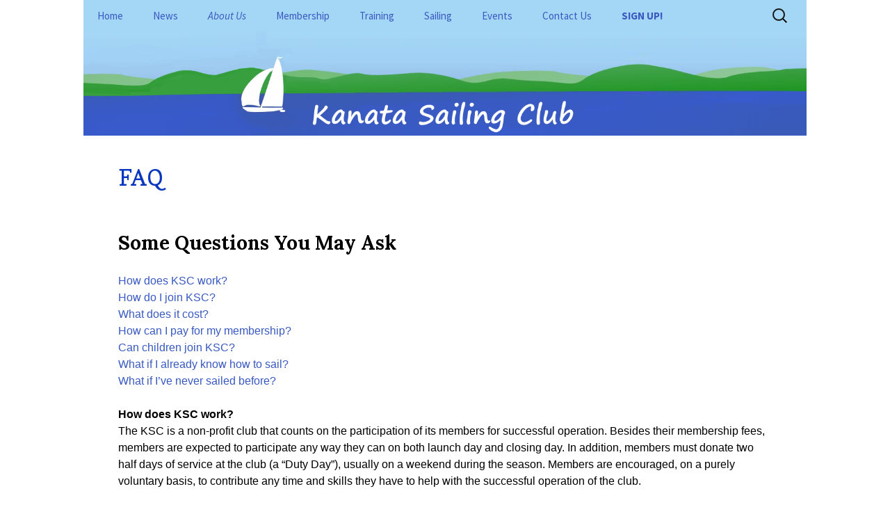

--- FILE ---
content_type: text/html; charset=UTF-8
request_url: https://kanatasailingclub.com/about-us/faq/
body_size: 10968
content:
<!DOCTYPE html>
<!--[if IE 7]>
<html class="ie ie7" lang="en-CA">
<![endif]-->
<!--[if IE 8]>
<html class="ie ie8" lang="en-CA">
<![endif]-->
<!--[if !(IE 7) & !(IE 8)]><!-->
<html lang="en-CA">
<!--<![endif]-->
<head>
	<meta charset="UTF-8">
	<meta name="viewport" content="width=device-width">
	<title>FAQ | Kanata Sailing Club</title>
	<link rel="profile" href="https://gmpg.org/xfn/11">
	<link rel="pingback" href="https://kanatasailingclub.com/xmlrpc.php">
	<!--[if lt IE 9]>
	<script src="https://kanatasailingclub.com/wp-content/themes/twentythirteen/js/html5.js"></script>
	<![endif]-->
	<meta name='robots' content='max-image-preview:large' />
	<style>img:is([sizes="auto" i], [sizes^="auto," i]) { contain-intrinsic-size: 3000px 1500px }</style>
	<link rel="alternate" type="application/rss+xml" title="Kanata Sailing Club &raquo; Feed" href="https://kanatasailingclub.com/feed/" />
<link rel="alternate" type="application/rss+xml" title="Kanata Sailing Club &raquo; Comments Feed" href="https://kanatasailingclub.com/comments/feed/" />
<script>
window._wpemojiSettings = {"baseUrl":"https:\/\/s.w.org\/images\/core\/emoji\/16.0.1\/72x72\/","ext":".png","svgUrl":"https:\/\/s.w.org\/images\/core\/emoji\/16.0.1\/svg\/","svgExt":".svg","source":{"concatemoji":"https:\/\/kanatasailingclub.com\/wp-includes\/js\/wp-emoji-release.min.js?ver=6.8.3"}};
/*! This file is auto-generated */
!function(s,n){var o,i,e;function c(e){try{var t={supportTests:e,timestamp:(new Date).valueOf()};sessionStorage.setItem(o,JSON.stringify(t))}catch(e){}}function p(e,t,n){e.clearRect(0,0,e.canvas.width,e.canvas.height),e.fillText(t,0,0);var t=new Uint32Array(e.getImageData(0,0,e.canvas.width,e.canvas.height).data),a=(e.clearRect(0,0,e.canvas.width,e.canvas.height),e.fillText(n,0,0),new Uint32Array(e.getImageData(0,0,e.canvas.width,e.canvas.height).data));return t.every(function(e,t){return e===a[t]})}function u(e,t){e.clearRect(0,0,e.canvas.width,e.canvas.height),e.fillText(t,0,0);for(var n=e.getImageData(16,16,1,1),a=0;a<n.data.length;a++)if(0!==n.data[a])return!1;return!0}function f(e,t,n,a){switch(t){case"flag":return n(e,"\ud83c\udff3\ufe0f\u200d\u26a7\ufe0f","\ud83c\udff3\ufe0f\u200b\u26a7\ufe0f")?!1:!n(e,"\ud83c\udde8\ud83c\uddf6","\ud83c\udde8\u200b\ud83c\uddf6")&&!n(e,"\ud83c\udff4\udb40\udc67\udb40\udc62\udb40\udc65\udb40\udc6e\udb40\udc67\udb40\udc7f","\ud83c\udff4\u200b\udb40\udc67\u200b\udb40\udc62\u200b\udb40\udc65\u200b\udb40\udc6e\u200b\udb40\udc67\u200b\udb40\udc7f");case"emoji":return!a(e,"\ud83e\udedf")}return!1}function g(e,t,n,a){var r="undefined"!=typeof WorkerGlobalScope&&self instanceof WorkerGlobalScope?new OffscreenCanvas(300,150):s.createElement("canvas"),o=r.getContext("2d",{willReadFrequently:!0}),i=(o.textBaseline="top",o.font="600 32px Arial",{});return e.forEach(function(e){i[e]=t(o,e,n,a)}),i}function t(e){var t=s.createElement("script");t.src=e,t.defer=!0,s.head.appendChild(t)}"undefined"!=typeof Promise&&(o="wpEmojiSettingsSupports",i=["flag","emoji"],n.supports={everything:!0,everythingExceptFlag:!0},e=new Promise(function(e){s.addEventListener("DOMContentLoaded",e,{once:!0})}),new Promise(function(t){var n=function(){try{var e=JSON.parse(sessionStorage.getItem(o));if("object"==typeof e&&"number"==typeof e.timestamp&&(new Date).valueOf()<e.timestamp+604800&&"object"==typeof e.supportTests)return e.supportTests}catch(e){}return null}();if(!n){if("undefined"!=typeof Worker&&"undefined"!=typeof OffscreenCanvas&&"undefined"!=typeof URL&&URL.createObjectURL&&"undefined"!=typeof Blob)try{var e="postMessage("+g.toString()+"("+[JSON.stringify(i),f.toString(),p.toString(),u.toString()].join(",")+"));",a=new Blob([e],{type:"text/javascript"}),r=new Worker(URL.createObjectURL(a),{name:"wpTestEmojiSupports"});return void(r.onmessage=function(e){c(n=e.data),r.terminate(),t(n)})}catch(e){}c(n=g(i,f,p,u))}t(n)}).then(function(e){for(var t in e)n.supports[t]=e[t],n.supports.everything=n.supports.everything&&n.supports[t],"flag"!==t&&(n.supports.everythingExceptFlag=n.supports.everythingExceptFlag&&n.supports[t]);n.supports.everythingExceptFlag=n.supports.everythingExceptFlag&&!n.supports.flag,n.DOMReady=!1,n.readyCallback=function(){n.DOMReady=!0}}).then(function(){return e}).then(function(){var e;n.supports.everything||(n.readyCallback(),(e=n.source||{}).concatemoji?t(e.concatemoji):e.wpemoji&&e.twemoji&&(t(e.twemoji),t(e.wpemoji)))}))}((window,document),window._wpemojiSettings);
</script>
<link rel='stylesheet' id='sgdg_block-css' href='https://kanatasailingclub.com/wp-content/plugins/skaut-google-drive-gallery/frontend/css/block.min.css?ver=1762572118' media='all' />
<style id='wp-emoji-styles-inline-css'>

	img.wp-smiley, img.emoji {
		display: inline !important;
		border: none !important;
		box-shadow: none !important;
		height: 1em !important;
		width: 1em !important;
		margin: 0 0.07em !important;
		vertical-align: -0.1em !important;
		background: none !important;
		padding: 0 !important;
	}
</style>
<link rel='stylesheet' id='wp-block-library-css' href='https://kanatasailingclub.com/wp-includes/css/dist/block-library/style.min.css?ver=6.8.3' media='all' />
<style id='wp-block-library-theme-inline-css'>
.wp-block-audio :where(figcaption){color:#555;font-size:13px;text-align:center}.is-dark-theme .wp-block-audio :where(figcaption){color:#ffffffa6}.wp-block-audio{margin:0 0 1em}.wp-block-code{border:1px solid #ccc;border-radius:4px;font-family:Menlo,Consolas,monaco,monospace;padding:.8em 1em}.wp-block-embed :where(figcaption){color:#555;font-size:13px;text-align:center}.is-dark-theme .wp-block-embed :where(figcaption){color:#ffffffa6}.wp-block-embed{margin:0 0 1em}.blocks-gallery-caption{color:#555;font-size:13px;text-align:center}.is-dark-theme .blocks-gallery-caption{color:#ffffffa6}:root :where(.wp-block-image figcaption){color:#555;font-size:13px;text-align:center}.is-dark-theme :root :where(.wp-block-image figcaption){color:#ffffffa6}.wp-block-image{margin:0 0 1em}.wp-block-pullquote{border-bottom:4px solid;border-top:4px solid;color:currentColor;margin-bottom:1.75em}.wp-block-pullquote cite,.wp-block-pullquote footer,.wp-block-pullquote__citation{color:currentColor;font-size:.8125em;font-style:normal;text-transform:uppercase}.wp-block-quote{border-left:.25em solid;margin:0 0 1.75em;padding-left:1em}.wp-block-quote cite,.wp-block-quote footer{color:currentColor;font-size:.8125em;font-style:normal;position:relative}.wp-block-quote:where(.has-text-align-right){border-left:none;border-right:.25em solid;padding-left:0;padding-right:1em}.wp-block-quote:where(.has-text-align-center){border:none;padding-left:0}.wp-block-quote.is-large,.wp-block-quote.is-style-large,.wp-block-quote:where(.is-style-plain){border:none}.wp-block-search .wp-block-search__label{font-weight:700}.wp-block-search__button{border:1px solid #ccc;padding:.375em .625em}:where(.wp-block-group.has-background){padding:1.25em 2.375em}.wp-block-separator.has-css-opacity{opacity:.4}.wp-block-separator{border:none;border-bottom:2px solid;margin-left:auto;margin-right:auto}.wp-block-separator.has-alpha-channel-opacity{opacity:1}.wp-block-separator:not(.is-style-wide):not(.is-style-dots){width:100px}.wp-block-separator.has-background:not(.is-style-dots){border-bottom:none;height:1px}.wp-block-separator.has-background:not(.is-style-wide):not(.is-style-dots){height:2px}.wp-block-table{margin:0 0 1em}.wp-block-table td,.wp-block-table th{word-break:normal}.wp-block-table :where(figcaption){color:#555;font-size:13px;text-align:center}.is-dark-theme .wp-block-table :where(figcaption){color:#ffffffa6}.wp-block-video :where(figcaption){color:#555;font-size:13px;text-align:center}.is-dark-theme .wp-block-video :where(figcaption){color:#ffffffa6}.wp-block-video{margin:0 0 1em}:root :where(.wp-block-template-part.has-background){margin-bottom:0;margin-top:0;padding:1.25em 2.375em}
</style>
<style id='classic-theme-styles-inline-css'>
/*! This file is auto-generated */
.wp-block-button__link{color:#fff;background-color:#32373c;border-radius:9999px;box-shadow:none;text-decoration:none;padding:calc(.667em + 2px) calc(1.333em + 2px);font-size:1.125em}.wp-block-file__button{background:#32373c;color:#fff;text-decoration:none}
</style>
<link rel='stylesheet' id='cognito-block-global-css-css' href='https://kanatasailingclub.com/wp-content/plugins/cognito-forms/dist/style-main.css?ver=5dc3f98faa5b73467a11' media='all' />
<style id='global-styles-inline-css'>
:root{--wp--preset--aspect-ratio--square: 1;--wp--preset--aspect-ratio--4-3: 4/3;--wp--preset--aspect-ratio--3-4: 3/4;--wp--preset--aspect-ratio--3-2: 3/2;--wp--preset--aspect-ratio--2-3: 2/3;--wp--preset--aspect-ratio--16-9: 16/9;--wp--preset--aspect-ratio--9-16: 9/16;--wp--preset--color--black: #000000;--wp--preset--color--cyan-bluish-gray: #abb8c3;--wp--preset--color--white: #fff;--wp--preset--color--pale-pink: #f78da7;--wp--preset--color--vivid-red: #cf2e2e;--wp--preset--color--luminous-vivid-orange: #ff6900;--wp--preset--color--luminous-vivid-amber: #fcb900;--wp--preset--color--light-green-cyan: #7bdcb5;--wp--preset--color--vivid-green-cyan: #00d084;--wp--preset--color--pale-cyan-blue: #8ed1fc;--wp--preset--color--vivid-cyan-blue: #0693e3;--wp--preset--color--vivid-purple: #9b51e0;--wp--preset--color--dark-gray: #141412;--wp--preset--color--red: #bc360a;--wp--preset--color--medium-orange: #db572f;--wp--preset--color--light-orange: #ea9629;--wp--preset--color--yellow: #fbca3c;--wp--preset--color--dark-brown: #220e10;--wp--preset--color--medium-brown: #722d19;--wp--preset--color--light-brown: #eadaa6;--wp--preset--color--beige: #e8e5ce;--wp--preset--color--off-white: #f7f5e7;--wp--preset--gradient--vivid-cyan-blue-to-vivid-purple: linear-gradient(135deg,rgba(6,147,227,1) 0%,rgb(155,81,224) 100%);--wp--preset--gradient--light-green-cyan-to-vivid-green-cyan: linear-gradient(135deg,rgb(122,220,180) 0%,rgb(0,208,130) 100%);--wp--preset--gradient--luminous-vivid-amber-to-luminous-vivid-orange: linear-gradient(135deg,rgba(252,185,0,1) 0%,rgba(255,105,0,1) 100%);--wp--preset--gradient--luminous-vivid-orange-to-vivid-red: linear-gradient(135deg,rgba(255,105,0,1) 0%,rgb(207,46,46) 100%);--wp--preset--gradient--very-light-gray-to-cyan-bluish-gray: linear-gradient(135deg,rgb(238,238,238) 0%,rgb(169,184,195) 100%);--wp--preset--gradient--cool-to-warm-spectrum: linear-gradient(135deg,rgb(74,234,220) 0%,rgb(151,120,209) 20%,rgb(207,42,186) 40%,rgb(238,44,130) 60%,rgb(251,105,98) 80%,rgb(254,248,76) 100%);--wp--preset--gradient--blush-light-purple: linear-gradient(135deg,rgb(255,206,236) 0%,rgb(152,150,240) 100%);--wp--preset--gradient--blush-bordeaux: linear-gradient(135deg,rgb(254,205,165) 0%,rgb(254,45,45) 50%,rgb(107,0,62) 100%);--wp--preset--gradient--luminous-dusk: linear-gradient(135deg,rgb(255,203,112) 0%,rgb(199,81,192) 50%,rgb(65,88,208) 100%);--wp--preset--gradient--pale-ocean: linear-gradient(135deg,rgb(255,245,203) 0%,rgb(182,227,212) 50%,rgb(51,167,181) 100%);--wp--preset--gradient--electric-grass: linear-gradient(135deg,rgb(202,248,128) 0%,rgb(113,206,126) 100%);--wp--preset--gradient--midnight: linear-gradient(135deg,rgb(2,3,129) 0%,rgb(40,116,252) 100%);--wp--preset--gradient--autumn-brown: linear-gradient(135deg, rgba(226,45,15,1) 0%, rgba(158,25,13,1) 100%);--wp--preset--gradient--sunset-yellow: linear-gradient(135deg, rgba(233,139,41,1) 0%, rgba(238,179,95,1) 100%);--wp--preset--gradient--light-sky: linear-gradient(135deg,rgba(228,228,228,1.0) 0%,rgba(208,225,252,1.0) 100%);--wp--preset--gradient--dark-sky: linear-gradient(135deg,rgba(0,0,0,1.0) 0%,rgba(56,61,69,1.0) 100%);--wp--preset--font-size--small: 13px;--wp--preset--font-size--medium: 20px;--wp--preset--font-size--large: 36px;--wp--preset--font-size--x-large: 42px;--wp--preset--spacing--20: 0.44rem;--wp--preset--spacing--30: 0.67rem;--wp--preset--spacing--40: 1rem;--wp--preset--spacing--50: 1.5rem;--wp--preset--spacing--60: 2.25rem;--wp--preset--spacing--70: 3.38rem;--wp--preset--spacing--80: 5.06rem;--wp--preset--shadow--natural: 6px 6px 9px rgba(0, 0, 0, 0.2);--wp--preset--shadow--deep: 12px 12px 50px rgba(0, 0, 0, 0.4);--wp--preset--shadow--sharp: 6px 6px 0px rgba(0, 0, 0, 0.2);--wp--preset--shadow--outlined: 6px 6px 0px -3px rgba(255, 255, 255, 1), 6px 6px rgba(0, 0, 0, 1);--wp--preset--shadow--crisp: 6px 6px 0px rgba(0, 0, 0, 1);}:where(.is-layout-flex){gap: 0.5em;}:where(.is-layout-grid){gap: 0.5em;}body .is-layout-flex{display: flex;}.is-layout-flex{flex-wrap: wrap;align-items: center;}.is-layout-flex > :is(*, div){margin: 0;}body .is-layout-grid{display: grid;}.is-layout-grid > :is(*, div){margin: 0;}:where(.wp-block-columns.is-layout-flex){gap: 2em;}:where(.wp-block-columns.is-layout-grid){gap: 2em;}:where(.wp-block-post-template.is-layout-flex){gap: 1.25em;}:where(.wp-block-post-template.is-layout-grid){gap: 1.25em;}.has-black-color{color: var(--wp--preset--color--black) !important;}.has-cyan-bluish-gray-color{color: var(--wp--preset--color--cyan-bluish-gray) !important;}.has-white-color{color: var(--wp--preset--color--white) !important;}.has-pale-pink-color{color: var(--wp--preset--color--pale-pink) !important;}.has-vivid-red-color{color: var(--wp--preset--color--vivid-red) !important;}.has-luminous-vivid-orange-color{color: var(--wp--preset--color--luminous-vivid-orange) !important;}.has-luminous-vivid-amber-color{color: var(--wp--preset--color--luminous-vivid-amber) !important;}.has-light-green-cyan-color{color: var(--wp--preset--color--light-green-cyan) !important;}.has-vivid-green-cyan-color{color: var(--wp--preset--color--vivid-green-cyan) !important;}.has-pale-cyan-blue-color{color: var(--wp--preset--color--pale-cyan-blue) !important;}.has-vivid-cyan-blue-color{color: var(--wp--preset--color--vivid-cyan-blue) !important;}.has-vivid-purple-color{color: var(--wp--preset--color--vivid-purple) !important;}.has-black-background-color{background-color: var(--wp--preset--color--black) !important;}.has-cyan-bluish-gray-background-color{background-color: var(--wp--preset--color--cyan-bluish-gray) !important;}.has-white-background-color{background-color: var(--wp--preset--color--white) !important;}.has-pale-pink-background-color{background-color: var(--wp--preset--color--pale-pink) !important;}.has-vivid-red-background-color{background-color: var(--wp--preset--color--vivid-red) !important;}.has-luminous-vivid-orange-background-color{background-color: var(--wp--preset--color--luminous-vivid-orange) !important;}.has-luminous-vivid-amber-background-color{background-color: var(--wp--preset--color--luminous-vivid-amber) !important;}.has-light-green-cyan-background-color{background-color: var(--wp--preset--color--light-green-cyan) !important;}.has-vivid-green-cyan-background-color{background-color: var(--wp--preset--color--vivid-green-cyan) !important;}.has-pale-cyan-blue-background-color{background-color: var(--wp--preset--color--pale-cyan-blue) !important;}.has-vivid-cyan-blue-background-color{background-color: var(--wp--preset--color--vivid-cyan-blue) !important;}.has-vivid-purple-background-color{background-color: var(--wp--preset--color--vivid-purple) !important;}.has-black-border-color{border-color: var(--wp--preset--color--black) !important;}.has-cyan-bluish-gray-border-color{border-color: var(--wp--preset--color--cyan-bluish-gray) !important;}.has-white-border-color{border-color: var(--wp--preset--color--white) !important;}.has-pale-pink-border-color{border-color: var(--wp--preset--color--pale-pink) !important;}.has-vivid-red-border-color{border-color: var(--wp--preset--color--vivid-red) !important;}.has-luminous-vivid-orange-border-color{border-color: var(--wp--preset--color--luminous-vivid-orange) !important;}.has-luminous-vivid-amber-border-color{border-color: var(--wp--preset--color--luminous-vivid-amber) !important;}.has-light-green-cyan-border-color{border-color: var(--wp--preset--color--light-green-cyan) !important;}.has-vivid-green-cyan-border-color{border-color: var(--wp--preset--color--vivid-green-cyan) !important;}.has-pale-cyan-blue-border-color{border-color: var(--wp--preset--color--pale-cyan-blue) !important;}.has-vivid-cyan-blue-border-color{border-color: var(--wp--preset--color--vivid-cyan-blue) !important;}.has-vivid-purple-border-color{border-color: var(--wp--preset--color--vivid-purple) !important;}.has-vivid-cyan-blue-to-vivid-purple-gradient-background{background: var(--wp--preset--gradient--vivid-cyan-blue-to-vivid-purple) !important;}.has-light-green-cyan-to-vivid-green-cyan-gradient-background{background: var(--wp--preset--gradient--light-green-cyan-to-vivid-green-cyan) !important;}.has-luminous-vivid-amber-to-luminous-vivid-orange-gradient-background{background: var(--wp--preset--gradient--luminous-vivid-amber-to-luminous-vivid-orange) !important;}.has-luminous-vivid-orange-to-vivid-red-gradient-background{background: var(--wp--preset--gradient--luminous-vivid-orange-to-vivid-red) !important;}.has-very-light-gray-to-cyan-bluish-gray-gradient-background{background: var(--wp--preset--gradient--very-light-gray-to-cyan-bluish-gray) !important;}.has-cool-to-warm-spectrum-gradient-background{background: var(--wp--preset--gradient--cool-to-warm-spectrum) !important;}.has-blush-light-purple-gradient-background{background: var(--wp--preset--gradient--blush-light-purple) !important;}.has-blush-bordeaux-gradient-background{background: var(--wp--preset--gradient--blush-bordeaux) !important;}.has-luminous-dusk-gradient-background{background: var(--wp--preset--gradient--luminous-dusk) !important;}.has-pale-ocean-gradient-background{background: var(--wp--preset--gradient--pale-ocean) !important;}.has-electric-grass-gradient-background{background: var(--wp--preset--gradient--electric-grass) !important;}.has-midnight-gradient-background{background: var(--wp--preset--gradient--midnight) !important;}.has-small-font-size{font-size: var(--wp--preset--font-size--small) !important;}.has-medium-font-size{font-size: var(--wp--preset--font-size--medium) !important;}.has-large-font-size{font-size: var(--wp--preset--font-size--large) !important;}.has-x-large-font-size{font-size: var(--wp--preset--font-size--x-large) !important;}
:where(.wp-block-post-template.is-layout-flex){gap: 1.25em;}:where(.wp-block-post-template.is-layout-grid){gap: 1.25em;}
:where(.wp-block-columns.is-layout-flex){gap: 2em;}:where(.wp-block-columns.is-layout-grid){gap: 2em;}
:root :where(.wp-block-pullquote){font-size: 1.5em;line-height: 1.6;}
</style>
<link rel='stylesheet' id='page-list-style-css' href='https://kanatasailingclub.com/wp-content/plugins/page-list/css/page-list.css?ver=5.9' media='all' />
<link rel='stylesheet' id='parent-styles-css' href='https://kanatasailingclub.com/wp-content/themes/twentythirteen/style.css?ver=6.8.3' media='all' />
<link rel='stylesheet' id='twentythirteen-fonts-css' href='https://kanatasailingclub.com/wp-content/themes/twentythirteen/fonts/source-sans-pro-plus-bitter.css?ver=20230328' media='all' />
<link rel='stylesheet' id='genericons-css' href='https://kanatasailingclub.com/wp-content/themes/twentythirteen/genericons/genericons.css?ver=3.0.3' media='all' />
<link rel='stylesheet' id='twentythirteen-style-css' href='https://kanatasailingclub.com/wp-content/themes/twentythirteen-child/style.css?ver=20250415' media='all' />
<link rel='stylesheet' id='twentythirteen-block-style-css' href='https://kanatasailingclub.com/wp-content/themes/twentythirteen/css/blocks.css?ver=20240520' media='all' />
<link rel='stylesheet' id='tablepress-default-css' href='https://kanatasailingclub.com/wp-content/tablepress-combined.min.css?ver=9' media='all' />
<script src="https://kanatasailingclub.com/wp-includes/js/jquery/jquery.min.js?ver=3.7.1" id="jquery-core-js"></script>
<script src="https://kanatasailingclub.com/wp-includes/js/jquery/jquery-migrate.min.js?ver=3.4.1" id="jquery-migrate-js"></script>
<script src="https://kanatasailingclub.com/wp-content/themes/twentythirteen/js/functions.js?ver=20230526" id="twentythirteen-script-js" defer data-wp-strategy="defer"></script>
<link rel="https://api.w.org/" href="https://kanatasailingclub.com/wp-json/" /><link rel="alternate" title="JSON" type="application/json" href="https://kanatasailingclub.com/wp-json/wp/v2/pages/216" /><link rel="EditURI" type="application/rsd+xml" title="RSD" href="https://kanatasailingclub.com/xmlrpc.php?rsd" />
<meta name="generator" content="WordPress 6.8.3" />
<link rel="canonical" href="https://kanatasailingclub.com/about-us/faq/" />
<link rel='shortlink' href='https://kanatasailingclub.com/?p=216' />
<link rel="alternate" title="oEmbed (JSON)" type="application/json+oembed" href="https://kanatasailingclub.com/wp-json/oembed/1.0/embed?url=https%3A%2F%2Fkanatasailingclub.com%2Fabout-us%2Ffaq%2F" />
<link rel="alternate" title="oEmbed (XML)" type="text/xml+oembed" href="https://kanatasailingclub.com/wp-json/oembed/1.0/embed?url=https%3A%2F%2Fkanatasailingclub.com%2Fabout-us%2Ffaq%2F&#038;format=xml" />
	<style type="text/css" id="twentythirteen-header-css">
		.site-title,
	.site-description {
		position: absolute;
		clip-path: inset(50%);
	}
			.site-header .home-link {
	min-height: 0;
	}
				</style>
	<link rel="icon" href="https://kanatasailingclub.com/wp-content/uploads/2016/03/cropped-icon-32x32.png" sizes="32x32" />
<link rel="icon" href="https://kanatasailingclub.com/wp-content/uploads/2016/03/cropped-icon-192x192.png" sizes="192x192" />
<link rel="apple-touch-icon" href="https://kanatasailingclub.com/wp-content/uploads/2016/03/cropped-icon-180x180.png" />
<meta name="msapplication-TileImage" content="https://kanatasailingclub.com/wp-content/uploads/2016/03/cropped-icon-270x270.png" />
		<style id="wp-custom-css">
			/* smooth slider background bug fix
 * I also fixed this in js/smooth.js cleartypeNoBg: true
 * But it didn't seem to effect old posts so I'm making it here too.
 * https://wordpress.org/support/topic/black-backgrounds-in-slider-recent-posts/
 * -Devin 2022-05-04
 */
.smooth_slider .smooth_slideri {
        background-color: white!important;
}
/* change the background colour of the "download" buttons for files
 * -Devin 2024-01-21
 */
.wp-block-file .wp-block-file__button {
	background: #c8e5f7!important;
}

/* the following is gemini gobly gook but it works
 * -Devin 2026-01-28
 */

/* 1. Widen the main site container */
.site {
    max-width: 1040px; /* Adjust this to your preferred total width */
}

/* 2. Widen the content area (The part that's making your posts skinny) */
.entry-header,
.entry-content,
.entry-summary,
.entry-meta {
    max-width: 940px; /* Matches your manual CSS */
    width: 100%;
}

/* 3. Handle the 'footer' or sidebar area if you're using them */
.site-main .sidebar-container {
    left: 940px; /* You'll need to offset the sidebar if you use one */
}

/* Override the Twenty Thirteen clamp */
.entry-content .wp-block-group.front-page-news-grid > div > * {
    width: 100% !important; /* Beating the 604px hard-code */
    max-width: 940px;       /* Your desired max width */
}		</style>
		
<!-- Styles cached and displayed inline for speed. Generated by http://stylesplugin.com -->
<style type="text/css" id="styles-plugin-css">
@import "//fonts.googleapis.com/css?family=Copse\3aregular";@import "//fonts.googleapis.com/css?family=Lora\3aregular,italic,700,700italic";@import "//fonts.googleapis.com/css?family=Pontano\2bSans\3aregular";@import "//fonts.googleapis.com/css?family=Droid\2bSans\2bMono\3aregular";@import "//fonts.googleapis.com/css?family=Droid\2bSans\3aregular,700";@import "//fonts.googleapis.com/css?family=Open\2bSans\3a300,300italic,regular,italic,600,600italic,700,700italic,800,800italic";.styles #page{color:#000}.styles #page a{color:#3959c1}.styles #page a:hover{color:#00258c}.styles .navbar{background-color:#a4d7f6}.styles .main-navigation li a{background-color:#a4d7f6}.styles .main-navigation li > a:hover{background-color:#76c6f7}.styles .main-navigation li li a{background-color:#dcebf4}.styles .main-navigation li li a:hover{background-color:#a4d7f6}.styles #page .main-navigation li li.current-menu-item > a{color:#fff;background-color:#395bbd}.styles .site-footer .sidebar-container{background-color:#a5d8f7}.styles #tertiary .widget{background-color:#c9dae5}.styles #tertiary .widget-title{font-family:Copse;color:#1e73be}.styles .entry-title,.styles #page .entry-title a{font-size:32px;font-family:Copse;color:#0936bf}.styles .entry-content h1{font-size:30px;font-family:Lora}.styles .entry-content h2{font-size:28px;font-family:Lora}.styles .entry-content h3{font-size:24px;font-family:Lora}.styles .entry-content h4{font-size:22px;font-family:Lora}.styles .entry-content h5{font-size:20px;font-family:Lora}.styles .entry-content h6{font-size:18px;font-family:Lora}.styles .archive-header{background-color:#dcebf4}.styles .archive-title{font-family:Pontano Sans;color:#060d9e}.styles .entry-content p,.styles #page .entry-content p a,.styles #respond p{font-size:16px;font-family:Verdana,Tahoma,sans-serif}.styles .entry-content li,.styles .entry-content li p{font-size:15px;font-family:Verdana,Tahoma,sans-serif}.styles .entry-content small{font-family:Verdana,Tahoma,sans-serif}.styles .entry-content pre,.styles .comment-content pre,.styles .entry-content code,.styles .comment-content code{font-family:Droid Sans Mono}.styles .entry-content blockquote,.styles .entry-content blockquote p{font-family:Droid Sans;color:#0936bf}.styles .entry-content address{font-family:Verdana,Tahoma,sans-serif}.styles #content th{font-family:Verdana,Tahoma,sans-serif}.styles #content td,.styles #content td p{font-family:Verdana,Tahoma,sans-serif}.styles .entry-content .wp-caption-text{font-family:Times,Georgia,serif}.styles .site-footer{background-color:#f2f5f7}.styles #page .site-info a{font-size:8px;font-family:Open Sans}
</style>
</head>

<body class="wp-singular page-template-default page page-id-216 page-child parent-pageid-9 wp-embed-responsive wp-theme-twentythirteen wp-child-theme-twentythirteen-child styles">
	<div id="page" class="hfeed site">
		<header id="masthead" class="site-header" role="banner">
			<a class="home-link" href="https://kanatasailingclub.com/" title="Kanata Sailing Club" rel="home">
				<h1 class="site-title">Kanata Sailing Club</h1>
				<h2 class="site-description"></h2>
			</a>

			<div id="navbar" class="navbar">
				<nav id="site-navigation" class="navigation main-navigation" role="navigation">
					<button class="menu-toggle">Menu</button>
					<a class="screen-reader-text skip-link" href="#content" title="Skip to content">Skip to content</a>
					<div class="menu-main-menu-container"><ul id="primary-menu" class="nav-menu"><li id="menu-item-222" class="menu-item menu-item-type-post_type menu-item-object-page menu-item-home menu-item-222"><a href="https://kanatasailingclub.com/">Home</a></li>
<li id="menu-item-433" class="menu-item menu-item-type-post_type menu-item-object-page menu-item-433"><a href="https://kanatasailingclub.com/news/">News</a></li>
<li id="menu-item-677" class="menu-item menu-item-type-custom menu-item-object-custom current-menu-ancestor current-menu-parent menu-item-has-children menu-item-677"><a href="https://kanatasailingclub.com/about-us/">About Us</a>
<ul class="sub-menu">
	<li id="menu-item-52" class="menu-item menu-item-type-post_type menu-item-object-page current-page-ancestor current-page-parent menu-item-52"><a href="https://kanatasailingclub.com/about-us/">General Information</a></li>
	<li id="menu-item-945" class="menu-item menu-item-type-post_type menu-item-object-page menu-item-has-children menu-item-945"><a href="https://kanatasailingclub.com/club-policies-and-operations/">Club Policies and Operations</a>
	<ul class="sub-menu">
		<li id="menu-item-946" class="menu-item menu-item-type-custom menu-item-object-custom menu-item-946"><a href="https://kanatasailingclub.com/club-policies-and-operations/">Overview</a></li>
		<li id="menu-item-678" class="menu-item menu-item-type-post_type menu-item-object-page menu-item-678"><a href="https://kanatasailingclub.com/club-policies-and-operations/club-rules/">Club Rules</a></li>
		<li id="menu-item-680" class="menu-item menu-item-type-post_type menu-item-object-page menu-item-680"><a href="https://kanatasailingclub.com/club-policies-and-operations/ksc-laws/">KSC Bylaws</a></li>
		<li id="menu-item-2368" class="menu-item menu-item-type-post_type menu-item-object-page menu-item-2368"><a href="https://kanatasailingclub.com/club-policies-and-operations/covid-19-code-of-conduct/">Covid-19 Code of Conduct</a></li>
		<li id="menu-item-2848" class="menu-item menu-item-type-post_type menu-item-object-page menu-item-2848"><a href="https://kanatasailingclub.com/club-policies-and-operations/ksc-release-and-indemnity/">KSC Release and Indemnity</a></li>
		<li id="menu-item-3701" class="menu-item menu-item-type-post_type menu-item-object-page menu-item-3701"><a href="https://kanatasailingclub.com/club-policies-and-operations/safe-sport-policies/">Safe Sport Policies</a></li>
		<li id="menu-item-3702" class="menu-item menu-item-type-post_type menu-item-object-page menu-item-3702"><a href="https://kanatasailingclub.com/club-policies-and-operations/accessibility-statement/">Accessibility Statement</a></li>
		<li id="menu-item-682" class="menu-item menu-item-type-post_type menu-item-object-page menu-item-682"><a href="https://kanatasailingclub.com/about-us/board-directors/">Board of Directors</a></li>
	</ul>
</li>
	<li id="menu-item-773" class="menu-item menu-item-type-post_type menu-item-object-page menu-item-773"><a href="https://kanatasailingclub.com/about-us/location/">Location</a></li>
	<li id="menu-item-681" class="menu-item menu-item-type-post_type menu-item-object-page menu-item-has-children menu-item-681"><a href="https://kanatasailingclub.com/about-us/ksc-history/">History</a>
	<ul class="sub-menu">
		<li id="menu-item-1542" class="menu-item menu-item-type-post_type menu-item-object-page menu-item-1542"><a href="https://kanatasailingclub.com/about-us/ksc-history/">KSC History</a></li>
		<li id="menu-item-1540" class="menu-item menu-item-type-post_type menu-item-object-page menu-item-1540"><a href="https://kanatasailingclub.com/about-us/ksc-history/harry-adderley/">Harry Adderley</a></li>
	</ul>
</li>
	<li id="menu-item-679" class="menu-item menu-item-type-post_type menu-item-object-page current-menu-item page_item page-item-216 current_page_item menu-item-679"><a href="https://kanatasailingclub.com/about-us/faq/" aria-current="page">FAQ</a></li>
</ul>
</li>
<li id="menu-item-676" class="menu-item menu-item-type-custom menu-item-object-custom menu-item-has-children menu-item-676"><a href="https://kanatasailingclub.com/forms/">Membership</a>
<ul class="sub-menu">
	<li id="menu-item-55" class="menu-item menu-item-type-post_type menu-item-object-page menu-item-55"><a href="https://kanatasailingclub.com/membership/">Membership Categories</a></li>
	<li id="menu-item-1425" class="menu-item menu-item-type-custom menu-item-object-custom menu-item-1425"><a href="https://kanatasailingclub.com/training/member-sailing-clinics/">Learning</a></li>
	<li id="menu-item-343" class="menu-item menu-item-type-post_type menu-item-object-page menu-item-343"><a href="https://kanatasailingclub.com/membership/forms/">Forms</a></li>
	<li id="menu-item-571" class="menu-item menu-item-type-post_type menu-item-object-page menu-item-571"><a href="https://kanatasailingclub.com/dutyday/">Duty Days and Site Resources</a></li>
	<li id="menu-item-3156" class="menu-item menu-item-type-post_type menu-item-object-page menu-item-3156"><a href="https://kanatasailingclub.com/membership/new-member-faq/">New Member FAQ</a></li>
</ul>
</li>
<li id="menu-item-675" class="menu-item menu-item-type-custom menu-item-object-custom menu-item-has-children menu-item-675"><a href="https://kanatasailingclub.com/training/">Training</a>
<ul class="sub-menu">
	<li id="menu-item-63" class="menu-item menu-item-type-post_type menu-item-object-page menu-item-63"><a href="https://kanatasailingclub.com/training/">Training Overview</a></li>
	<li id="menu-item-324" class="menu-item menu-item-type-post_type menu-item-object-page menu-item-324"><a href="https://kanatasailingclub.com/training/learn-sail-program/">Adult and Youth (16+) Learn to Sail Programs</a></li>
	<li id="menu-item-64" class="menu-item menu-item-type-post_type menu-item-object-page menu-item-64"><a href="https://kanatasailingclub.com/training/junior-sailing/">Junior (Ages 6-15) Learn to Sail Programs</a></li>
	<li id="menu-item-314" class="menu-item menu-item-type-post_type menu-item-object-page menu-item-314"><a href="https://kanatasailingclub.com/training/member-sailing-clinics/">Member Programs</a></li>
	<li id="menu-item-315" class="menu-item menu-item-type-post_type menu-item-object-page menu-item-315"><a href="https://kanatasailingclub.com/training/private-lessons/">Private Lessons</a></li>
	<li id="menu-item-1937" class="menu-item menu-item-type-post_type menu-item-object-page menu-item-1937"><a href="https://kanatasailingclub.com/training/training-form/">Training Signup</a></li>
	<li id="menu-item-2512" class="menu-item menu-item-type-post_type menu-item-object-page menu-item-2512"><a href="https://kanatasailingclub.com/training/covid-19-self-assessment-form/">Covid-19 Self Assessment Form</a></li>
</ul>
</li>
<li id="menu-item-673" class="menu-item menu-item-type-custom menu-item-object-custom menu-item-has-children menu-item-673"><a href="https://kanatasailingclub.com/sailing/">Sailing</a>
<ul class="sub-menu">
	<li id="menu-item-674" class="menu-item menu-item-type-post_type menu-item-object-page menu-item-674"><a href="https://kanatasailingclub.com/sailing/">Sailing at the KSC</a></li>
	<li id="menu-item-59" class="menu-item menu-item-type-post_type menu-item-object-page menu-item-has-children menu-item-59"><a href="https://kanatasailingclub.com/sailing/fleet/">Our Fleet</a>
	<ul class="sub-menu">
		<li id="menu-item-3081" class="menu-item menu-item-type-post_type menu-item-object-page menu-item-has-children menu-item-3081"><a href="https://kanatasailingclub.com/sailing/fleet/sailqube/">SailQube</a>
		<ul class="sub-menu">
			<li id="menu-item-3121" class="menu-item menu-item-type-custom menu-item-object-custom menu-item-3121"><a href="https://kanatasailingclub.com/wp-content/uploads/2023/04/sailqube-rigging-manual.pdf">SailQube Rigging Guide</a></li>
		</ul>
</li>
		<li id="menu-item-2374" class="menu-item menu-item-type-post_type menu-item-object-page menu-item-has-children menu-item-2374"><a href="https://kanatasailingclub.com/sailing/fleet/byte-cii/">Byte CII</a>
		<ul class="sub-menu">
			<li id="menu-item-2375" class="menu-item menu-item-type-custom menu-item-object-custom menu-item-2375"><a href="https://kanatasailingclub.com/wp-content/uploads/2020/06/CII_rigging_manual.pdf">Byte Rigging Guide</a></li>
		</ul>
</li>
		<li id="menu-item-532" class="menu-item menu-item-type-post_type menu-item-object-page menu-item-has-children menu-item-532"><a href="https://kanatasailingclub.com/sailing/fleet/laser/">Laser</a>
		<ul class="sub-menu">
			<li id="menu-item-538" class="menu-item menu-item-type-custom menu-item-object-custom menu-item-538"><a href="https://kanatasailingclub.com/wp-content/uploads/2013/08/laser-rigging.pdf">Laser Rigging Guide</a></li>
		</ul>
</li>
		<li id="menu-item-3120" class="menu-item menu-item-type-post_type menu-item-object-page menu-item-has-children menu-item-3120"><a href="https://kanatasailingclub.com/sailing/fleet/rs-feva/">RS Feva</a>
		<ul class="sub-menu">
			<li id="menu-item-3130" class="menu-item menu-item-type-custom menu-item-object-custom menu-item-3130"><a href="https://kanatasailingclub.com/wp-content/uploads/2023/05/RSFevaRiggingGuideMk2.pdf">RS Feva Rigging Guide</a></li>
		</ul>
</li>
		<li id="menu-item-2755" class="menu-item menu-item-type-post_type menu-item-object-page menu-item-has-children menu-item-2755"><a href="https://kanatasailingclub.com/sailing/fleet/rs-quest/">RS Quest</a>
		<ul class="sub-menu">
			<li id="menu-item-3129" class="menu-item menu-item-type-custom menu-item-object-custom menu-item-3129"><a href="https://kanatasailingclub.com/wp-content/uploads/2023/05/RS_QUEST_RIGGING_MANUAL.pdf">RS Quest Rigging Guide</a></li>
			<li id="menu-item-2756" class="menu-item menu-item-type-post_type menu-item-object-page menu-item-2756"><a href="https://kanatasailingclub.com/sailing/fleet/rs-quest/how-to-rig-an-rs-quest/">RS Quest Rigging Video</a></li>
		</ul>
</li>
		<li id="menu-item-530" class="menu-item menu-item-type-post_type menu-item-object-page menu-item-has-children menu-item-530"><a href="https://kanatasailingclub.com/sailing/fleet/tasar/">Tasar</a>
		<ul class="sub-menu">
			<li id="menu-item-575" class="menu-item menu-item-type-custom menu-item-object-custom menu-item-575"><a href="https://kanatasailingclub.com/wp-content/uploads/2014/06/Rigging-Guide-for-Tasars.pdf">Tasar Rigging Guide</a></li>
		</ul>
</li>
		<li id="menu-item-3119" class="menu-item menu-item-type-post_type menu-item-object-page menu-item-has-children menu-item-3119"><a href="https://kanatasailingclub.com/sailing/fleet/rs-cat/">RS Cat 16</a>
		<ul class="sub-menu">
			<li id="menu-item-3122" class="menu-item menu-item-type-custom menu-item-object-custom menu-item-3122"><a href="https://kanatasailingclub.com/wp-content/uploads/2023/04/RS-CAT-16-Rigging-Manual-v12.pdf">RS Cat Rigging Guide</a></li>
		</ul>
</li>
		<li id="menu-item-3118" class="menu-item menu-item-type-post_type menu-item-object-page menu-item-has-children menu-item-3118"><a href="https://kanatasailingclub.com/sailing/fleet/hobie-18/">Hobie 18</a>
		<ul class="sub-menu">
			<li id="menu-item-541" class="menu-item menu-item-type-custom menu-item-object-custom menu-item-541"><a href="https://kanatasailingclub.com/wp-content/uploads/2014/06/Rigging-Guide-for-Hobie-Catamarans.pdf">Hobie Cat Rigging Guide</a></li>
		</ul>
</li>
		<li id="menu-item-2799" class="menu-item menu-item-type-post_type menu-item-object-page menu-item-2799"><a href="https://kanatasailingclub.com/sailing/fleet/powerboats/">Powerboats</a></li>
	</ul>
</li>
	<li id="menu-item-528" class="menu-item menu-item-type-post_type menu-item-object-page menu-item-has-children menu-item-528"><a href="https://kanatasailingclub.com/resources/">Sailing resources</a>
	<ul class="sub-menu">
		<li id="menu-item-529" class="menu-item menu-item-type-post_type menu-item-object-page menu-item-has-children menu-item-529"><a href="https://kanatasailingclub.com/resources/racing/">Racing</a>
		<ul class="sub-menu">
			<li id="menu-item-547" class="menu-item menu-item-type-custom menu-item-object-custom menu-item-547"><a href="https://kanatasailingclub.com/wp-content/uploads/2014/06/Basic-Racing-Skills-Silver-Sail-manual.pdf">Basic Racing Skills</a></li>
			<li id="menu-item-546" class="menu-item menu-item-type-custom menu-item-object-custom menu-item-546"><a href="https://kanatasailingclub.com/wp-content/uploads/2014/06/The-Racing-Rules-of-Sailing.pdf">Racing Rules</a></li>
		</ul>
</li>
		<li id="menu-item-62" class="menu-item menu-item-type-post_type menu-item-object-page menu-item-62"><a href="https://kanatasailingclub.com/resources/useful-links/">Useful Links</a></li>
	</ul>
</li>
	<li id="menu-item-364" class="menu-item menu-item-type-post_type menu-item-object-page menu-item-364"><a href="https://kanatasailingclub.com/sailing/racing/">Racing</a></li>
	<li id="menu-item-484" class="menu-item menu-item-type-post_type menu-item-object-page menu-item-484"><a href="https://kanatasailingclub.com/sailing/wind-conditions/">Wind And Water</a></li>
	<li id="menu-item-145" class="menu-item menu-item-type-post_type menu-item-object-page menu-item-145"><a href="https://kanatasailingclub.com/sailing/key-tag-system/">Key Tag System</a></li>
</ul>
</li>
<li id="menu-item-707" class="menu-item menu-item-type-taxonomy menu-item-object-category menu-item-has-children menu-item-707"><a href="https://kanatasailingclub.com/category/events/">Events</a>
<ul class="sub-menu">
	<li id="menu-item-74" class="menu-item menu-item-type-post_type menu-item-object-page menu-item-74"><a href="https://kanatasailingclub.com/events/open-house/">Public Open House</a></li>
	<li id="menu-item-246" class="menu-item menu-item-type-post_type menu-item-object-page menu-item-246"><a href="https://kanatasailingclub.com/events/calendar/">Calendar</a></li>
</ul>
</li>
<li id="menu-item-54" class="menu-item menu-item-type-post_type menu-item-object-page menu-item-has-children menu-item-54"><a href="https://kanatasailingclub.com/contact-us/">Contact Us</a>
<ul class="sub-menu">
	<li id="menu-item-3831" class="menu-item menu-item-type-post_type menu-item-object-page menu-item-3831"><a href="https://kanatasailingclub.com/training/instructors-wanted/">Instructors &#8211; Wanted for 2026!!</a></li>
</ul>
</li>
<li id="menu-item-1025" class="menu-item menu-item-type-post_type menu-item-object-page menu-item-1025"><a href="https://kanatasailingclub.com/sign-up/"><strong>SIGN UP!</strong></a></li>
</ul></div>					<form role="search" method="get" class="search-form" action="https://kanatasailingclub.com/">
				<label>
					<span class="screen-reader-text">Search for:</span>
					<input type="search" class="search-field" placeholder="Search &hellip;" value="" name="s" />
				</label>
				<input type="submit" class="search-submit" value="Search" />
			</form>				</nav><!-- #site-navigation -->
			</div><!-- #navbar -->
		</header><!-- #masthead -->
                <div class="site-add-header"><img class="header-img" src="/wp-content/uploads/2016/03/Banner-with-text-v1.png" alt="KSC"></div>
		<div id="main" class="site-main">

	<div id="primary" class="content-area">
		<div id="content" class="site-content" role="main">

			
				<article id="post-216" class="post-216 page type-page status-publish hentry">
					<header class="entry-header">
						
						<h1 class="entry-title">FAQ</h1>
					</header><!-- .entry-header -->

					<div class="entry-content">
						<h2>Some Questions You May Ask</h2>
<p><a href="#Q1">How does KSC work?</a><br />
<a href="#Q2">How do I join KSC?</a><br />
<a href="#Q3">What does it cost?</a><br />
<a href="#Q3a">How can I pay for my membership?</a><br />
<a href="#Q4">Can children join KSC?</a><br />
<a href="#Q5">What if I already know how to sail?</a><br />
<a href="#Q6">What if I&#8217;ve never sailed before?</a></p>
<p><strong><a id="Q1"></a>How does KSC work?</strong><br />
The KSC is a non-profit club that counts on the participation of its members for successful operation. Besides their membership fees, members are expected to participate any way they can on both launch day and closing day. In addition, members must donate two half days of service at the club (a &#8220;Duty Day&#8221;), usually on a weekend during the season. Members are encouraged, on a purely voluntary basis, to contribute any time and skills they have to help with the successful operation of the club.</p>
<p><strong><a id="Q2"></a>How do I join KSC?</strong><br />
Refer to the &#8220;<a title="Membership" href="https://kanatasailingclub.com/membership/">Membership</a>&#8221; section of the website to view and use the membership forms.</p>
<p><strong><a id="Q3"></a>What does it cost?</strong><br />
All members pay an annual membership fee, which depends on type of membership:</p>
<ul>
<li>Family</li>
<li>Single</li>
<li>Student</li>
<li>Social</li>
</ul>
<p>For current membership rates, please refer to the &#8216;<a title="Membership" href="https://kanatasailingclub.com/membership/">membership</a>&#8216; section of the website.</p>
<p>KSC provides this training course on evenings and weekends from May through June for a reasonable one time fee, as well as through a one-week session in July.<br />
For current training rates, refer to the &#8216;<a title="Training" href="https://kanatasailingclub.com/training/">Training</a>&#8216; section of the website.</p>
<p><strong><a id="Q3a"></a>How can I pay for my membership?</strong><br />
Membership and training fees may be paid by personal credit card or e-transfer.</p>
<p><strong><a id="Q4"></a>Can children join KSC?</strong><br />
Children are welcome at KSC as part of a family membership. The club provides sailing training to adults and children. You can find the information for <a href="https://kanatasailingclub.com/training/learn-sail-program/">adults here</a> and<a href="https://kanatasailingclub.com/training/junior-sailing/"> children here</a>. Kids are always welcome to sail with certified members at any time.</p>
<p><strong><a id="Q5"></a>What if I already know how to sail?</strong><br />
New members with previous sailing experience must perform a one-time sailing competency checkout with a qualified instructor, after which they have full access to the facilities and equipment at all times.</p>
<p>Note our instructors are paid hourly and there is a fee associated with the sailing checkout (same as <a href="https://kanatasailingclub.com/training/private-lessons/">private lessons</a>).</p>
<p><strong><a id="Q6"></a>What if I&#8217;ve never sailed before?</strong><br />
KSC offers reasonably priced <a title="Learn to Sail Program" href="https://kanatasailingclub.com/training/learn-sail-program/">sailing instruction</a> by certified trainers in the early part of the season and again in July. Members will be qualified to CanSail Level 2 upon completion of the 6 week course. Upon successful completion of the course, members have full access to the facilities and equipment at all times.</p>
											</div><!-- .entry-content -->

					<footer class="entry-meta">
											</footer><!-- .entry-meta -->
				</article><!-- #post -->

				
<div id="comments" class="comments-area">

	
	
</div><!-- #comments -->
			
		</div><!-- #content -->
	</div><!-- #primary -->


		</div><!-- #main -->
		<footer id="colophon" class="site-footer">
			
			<div class="site-info">
												<a href="https://en-ca.wordpress.org/" class="imprint">
					Proudly powered by WordPress				</a>
			</div><!-- .site-info -->
		</footer><!-- #colophon -->
	</div><!-- #page -->

	<script type="speculationrules">
{"prefetch":[{"source":"document","where":{"and":[{"href_matches":"\/*"},{"not":{"href_matches":["\/wp-*.php","\/wp-admin\/*","\/wp-content\/uploads\/*","\/wp-content\/*","\/wp-content\/plugins\/*","\/wp-content\/themes\/twentythirteen-child\/*","\/wp-content\/themes\/twentythirteen\/*","\/*\\?(.+)"]}},{"not":{"selector_matches":"a[rel~=\"nofollow\"]"}},{"not":{"selector_matches":".no-prefetch, .no-prefetch a"}}]},"eagerness":"conservative"}]}
</script>
<script defer src="https://static.cloudflareinsights.com/beacon.min.js/vcd15cbe7772f49c399c6a5babf22c1241717689176015" integrity="sha512-ZpsOmlRQV6y907TI0dKBHq9Md29nnaEIPlkf84rnaERnq6zvWvPUqr2ft8M1aS28oN72PdrCzSjY4U6VaAw1EQ==" data-cf-beacon='{"version":"2024.11.0","token":"64e083f23f9d495db2440da93766a6b2","r":1,"server_timing":{"name":{"cfCacheStatus":true,"cfEdge":true,"cfExtPri":true,"cfL4":true,"cfOrigin":true,"cfSpeedBrain":true},"location_startswith":null}}' crossorigin="anonymous"></script>
</body>
</html>


--- FILE ---
content_type: text/css
request_url: https://kanatasailingclub.com/wp-content/themes/twentythirteen-child/style.css?ver=20250415
body_size: -57
content:
/*
 Theme Name: Twenty Thirteen Child
 Theme URI: http://testsite.kanatasailingclub.com/twentythirteen-child/
 Description: Child theme for Twentythirteen theme for Kanata Sailing Club
 Author: Elizabeth Inrig
 Author URI:
 Template: twentythirteen
 Version: 1.0.0
 License:      GNU General Public License v2 or later
 License URI:  http://www.gnu.org/licenses/gpl-2.0.html
 Tags:         light, dark, two-columns, right-sidebar, responsive-layout, accessibility-ready
 Text Domain:  twentythirteen-child
*/

.site-title {
    font-size: 60px;
    font-weight: bold;
    color: #FFFFFF;
    line-height: 1;
    margin: 0;
    margin-top: 0px;
    margin-right: 0px;
    margin-bottom: 0px;
    margin-left: 160px;
    padding: 150px 0 10px;
}

.site-add-header {
text-align:center;
}
.header-img {
width:100%;
}